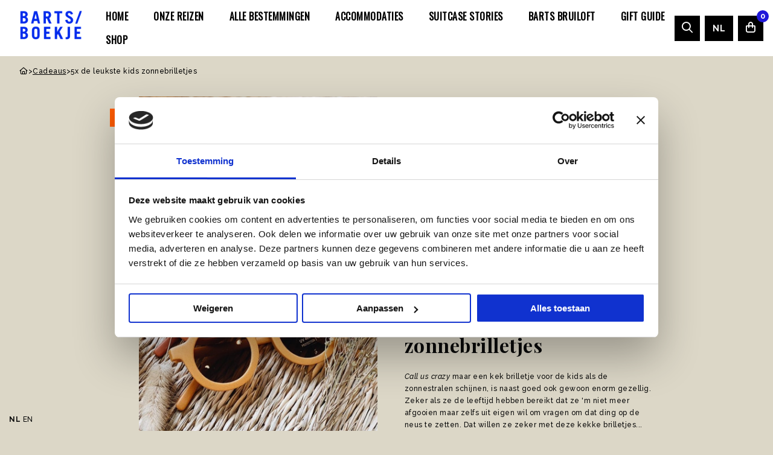

--- FILE ---
content_type: text/html; charset=UTF-8
request_url: https://www.bartsboekje.com/5x-de-leukste-kids-zonnebrilletjes/
body_size: 16363
content:
<!DOCTYPE html>
<html lang="nl-NL">

<head>
	<meta charset="UTF-8">
<script>
var gform;gform||(document.addEventListener("gform_main_scripts_loaded",function(){gform.scriptsLoaded=!0}),document.addEventListener("gform/theme/scripts_loaded",function(){gform.themeScriptsLoaded=!0}),window.addEventListener("DOMContentLoaded",function(){gform.domLoaded=!0}),gform={domLoaded:!1,scriptsLoaded:!1,themeScriptsLoaded:!1,isFormEditor:()=>"function"==typeof InitializeEditor,callIfLoaded:function(o){return!(!gform.domLoaded||!gform.scriptsLoaded||!gform.themeScriptsLoaded&&!gform.isFormEditor()||(gform.isFormEditor()&&console.warn("The use of gform.initializeOnLoaded() is deprecated in the form editor context and will be removed in Gravity Forms 3.1."),o(),0))},initializeOnLoaded:function(o){gform.callIfLoaded(o)||(document.addEventListener("gform_main_scripts_loaded",()=>{gform.scriptsLoaded=!0,gform.callIfLoaded(o)}),document.addEventListener("gform/theme/scripts_loaded",()=>{gform.themeScriptsLoaded=!0,gform.callIfLoaded(o)}),window.addEventListener("DOMContentLoaded",()=>{gform.domLoaded=!0,gform.callIfLoaded(o)}))},hooks:{action:{},filter:{}},addAction:function(o,r,e,t){gform.addHook("action",o,r,e,t)},addFilter:function(o,r,e,t){gform.addHook("filter",o,r,e,t)},doAction:function(o){gform.doHook("action",o,arguments)},applyFilters:function(o){return gform.doHook("filter",o,arguments)},removeAction:function(o,r){gform.removeHook("action",o,r)},removeFilter:function(o,r,e){gform.removeHook("filter",o,r,e)},addHook:function(o,r,e,t,n){null==gform.hooks[o][r]&&(gform.hooks[o][r]=[]);var d=gform.hooks[o][r];null==n&&(n=r+"_"+d.length),gform.hooks[o][r].push({tag:n,callable:e,priority:t=null==t?10:t})},doHook:function(r,o,e){var t;if(e=Array.prototype.slice.call(e,1),null!=gform.hooks[r][o]&&((o=gform.hooks[r][o]).sort(function(o,r){return o.priority-r.priority}),o.forEach(function(o){"function"!=typeof(t=o.callable)&&(t=window[t]),"action"==r?t.apply(null,e):e[0]=t.apply(null,e)})),"filter"==r)return e[0]},removeHook:function(o,r,t,n){var e;null!=gform.hooks[o][r]&&(e=(e=gform.hooks[o][r]).filter(function(o,r,e){return!!(null!=n&&n!=o.tag||null!=t&&t!=o.priority)}),gform.hooks[o][r]=e)}});
</script>

	<meta name="viewport" content="width=device-width, initial-scale=1.0">
	<script>
		! function(e) {
			if (!window.pintrk) {
				window.pintrk = function() {
					window.pintrk.queue.push(Array.prototype.slice.call(arguments))
				};
				var n = window.pintrk;
				n.queue = [], n.version = "3.0";
				var t = document.createElement("script");
				t.async = !0, t.src = e;
				var r = document.getElementsByTagName("script")[0];
				r.parentNode.insertBefore(t, r)
			}
		}("https://s.pinimg.com/ct/core.js");
		pintrk('load', '2612410383348', {
			em: '<user_email_address>'
		});
		pintrk('page');
	</script> <noscript> <img height="1" width="1" style="display:none;" alt="" src="https://ct.pinterest.com/v3/?event=init&tid=2612410383348&pd[em]=<hashed_email_address>&noscript=1" /> </noscript>
		<link rel="shortcut icon" type="image/png" href="https://www.bartsboekje.com/wp-content/themes/bart/assets/img/favicon.ico"/>
<link rel="apple-touch-icon" sizes="180x180" href="https://www.bartsboekje.com/wp-content/themes/bart/assets/img/apple-touch-icon.png"/>
<link rel="icon" type="image/png" sizes="32x32" href="https://www.bartsboekje.com/wp-content/themes/bart/assets/img/favicon-32x32.png"/>
<link rel="icon" type="image/png" sizes="16x16" href="https://www.bartsboekje.com/wp-content/themes/bart/assets/img/favicon-16x16.png"/>
<link rel="manifest" href="https://www.bartsboekje.com/wp-content/themes/bart/assets/img/site.webmanifest" crossOrigin="use-credentials"/>
<script type="text/javascript">
	window.dataLayer = window.dataLayer || [];

	function gtag() {
		dataLayer.push(arguments);
	}

	gtag("consent", "default", {
		ad_personalization: "denied",
		ad_storage: "denied",
		ad_user_data: "denied",
		analytics_storage: "denied",
		functionality_storage: "denied",
		personalization_storage: "denied",
		security_storage: "granted",
		wait_for_update: 500,
	});
	gtag("set", "ads_data_redaction", true);
	</script>
<script type="text/javascript"
		id="Cookiebot"
		src="https://consent.cookiebot.com/uc.js"
		data-implementation="wp"
		data-cbid="4f365521-c858-431f-a042-75076d63b15a"
							async	></script>
<meta name='robots' content='index, follow, max-image-preview:large, max-snippet:-1, max-video-preview:-1' />

	<!-- This site is optimized with the Yoast SEO plugin v26.8 - https://yoast.com/product/yoast-seo-wordpress/ -->
	<title>5x de leukste kids zonnebrilletjes - Barts Boekje</title>
	<meta name="description" content="Call us crazy maar een kek brilletje voor de kids als de zonnestralen schijnen zijn naast goed ook gewoon enorm gezellig." />
	<link rel="canonical" href="https://www.bartsboekje.com/5x-de-leukste-kids-zonnebrilletjes/" />
	<meta property="og:locale" content="nl_NL" />
	<meta property="og:type" content="article" />
	<meta property="og:title" content="5x de leukste kids zonnebrilletjes - Barts Boekje" />
	<meta property="og:description" content="Call us crazy maar een kek brilletje voor de kids als de zonnestralen schijnen zijn naast goed ook gewoon enorm gezellig." />
	<meta property="og:url" content="https://www.bartsboekje.com/5x-de-leukste-kids-zonnebrilletjes/" />
	<meta property="og:site_name" content="Barts Boekje" />
	<meta property="article:publisher" content="https://www.facebook.com/BartsBoekje" />
	<meta property="article:published_time" content="2020-06-15T06:50:38+00:00" />
	<meta property="article:modified_time" content="2024-03-13T11:59:15+00:00" />
	<meta property="og:image" content="https://www.bartsboekje.com/wp-content/uploads/2020/06/97115228_3175503079155645_1007530693155188257_o.jpg" />
	<meta property="og:image:width" content="1145" />
	<meta property="og:image:height" content="1167" />
	<meta property="og:image:type" content="image/jpeg" />
	<meta name="author" content="Michel + Renske" />
	<meta name="twitter:label1" content="Geschreven door" />
	<meta name="twitter:data1" content="Michel + Renske" />
	<script type="application/ld+json" class="yoast-schema-graph">{"@context":"https://schema.org","@graph":[{"@type":"Article","@id":"https://www.bartsboekje.com/5x-de-leukste-kids-zonnebrilletjes/#article","isPartOf":{"@id":"https://www.bartsboekje.com/5x-de-leukste-kids-zonnebrilletjes/"},"author":{"name":"Michel + Renske","@id":"https://www.bartsboekje.com/#/schema/person/ec4c517316b78e3fd83ac7eb5ef9f520"},"headline":"5x de leukste kids zonnebrilletjes","datePublished":"2020-06-15T06:50:38+00:00","dateModified":"2024-03-13T11:59:15+00:00","mainEntityOfPage":{"@id":"https://www.bartsboekje.com/5x-de-leukste-kids-zonnebrilletjes/"},"wordCount":62,"publisher":{"@id":"https://www.bartsboekje.com/#organization"},"image":{"@id":"https://www.bartsboekje.com/5x-de-leukste-kids-zonnebrilletjes/#primaryimage"},"thumbnailUrl":"https://www.bartsboekje.com/wp-content/uploads/2020/06/97115228_3175503079155645_1007530693155188257_o.jpg","articleSection":["Cadeaus","Kids"],"inLanguage":"nl-NL"},{"@type":"WebPage","@id":"https://www.bartsboekje.com/5x-de-leukste-kids-zonnebrilletjes/","url":"https://www.bartsboekje.com/5x-de-leukste-kids-zonnebrilletjes/","name":"5x de leukste kids zonnebrilletjes - Barts Boekje","isPartOf":{"@id":"https://www.bartsboekje.com/#website"},"primaryImageOfPage":{"@id":"https://www.bartsboekje.com/5x-de-leukste-kids-zonnebrilletjes/#primaryimage"},"image":{"@id":"https://www.bartsboekje.com/5x-de-leukste-kids-zonnebrilletjes/#primaryimage"},"thumbnailUrl":"https://www.bartsboekje.com/wp-content/uploads/2020/06/97115228_3175503079155645_1007530693155188257_o.jpg","datePublished":"2020-06-15T06:50:38+00:00","dateModified":"2024-03-13T11:59:15+00:00","description":"Call us crazy maar een kek brilletje voor de kids als de zonnestralen schijnen zijn naast goed ook gewoon enorm gezellig.","breadcrumb":{"@id":"https://www.bartsboekje.com/5x-de-leukste-kids-zonnebrilletjes/#breadcrumb"},"inLanguage":"nl-NL","potentialAction":[{"@type":"ReadAction","target":["https://www.bartsboekje.com/5x-de-leukste-kids-zonnebrilletjes/"]}]},{"@type":"ImageObject","inLanguage":"nl-NL","@id":"https://www.bartsboekje.com/5x-de-leukste-kids-zonnebrilletjes/#primaryimage","url":"https://www.bartsboekje.com/wp-content/uploads/2020/06/97115228_3175503079155645_1007530693155188257_o.jpg","contentUrl":"https://www.bartsboekje.com/wp-content/uploads/2020/06/97115228_3175503079155645_1007530693155188257_o.jpg","width":1145,"height":1167},{"@type":"BreadcrumbList","@id":"https://www.bartsboekje.com/5x-de-leukste-kids-zonnebrilletjes/#breadcrumb","itemListElement":[{"@type":"ListItem","position":1,"name":"Home","item":"https://www.bartsboekje.com/"},{"@type":"ListItem","position":2,"name":"5x de leukste kids zonnebrilletjes"}]},{"@type":"WebSite","@id":"https://www.bartsboekje.com/#website","url":"https://www.bartsboekje.com/","name":"Barts Boekje","description":"Travel en lifestyle","publisher":{"@id":"https://www.bartsboekje.com/#organization"},"potentialAction":[{"@type":"SearchAction","target":{"@type":"EntryPoint","urlTemplate":"https://www.bartsboekje.com/?s={search_term_string}"},"query-input":{"@type":"PropertyValueSpecification","valueRequired":true,"valueName":"search_term_string"}}],"inLanguage":"nl-NL"},{"@type":"Organization","@id":"https://www.bartsboekje.com/#organization","name":"Barts Boekje","url":"https://www.bartsboekje.com/","logo":{"@type":"ImageObject","inLanguage":"nl-NL","@id":"https://www.bartsboekje.com/#/schema/logo/image/","url":"https://www.bartsboekje.com/wp-content/uploads/2024/03/BARTS-BOEKJE-LOGO-nieuw.png","contentUrl":"https://www.bartsboekje.com/wp-content/uploads/2024/03/BARTS-BOEKJE-LOGO-nieuw.png","width":500,"height":250,"caption":"Barts Boekje"},"image":{"@id":"https://www.bartsboekje.com/#/schema/logo/image/"},"sameAs":["https://www.facebook.com/BartsBoekje"]},{"@type":"Person","@id":"https://www.bartsboekje.com/#/schema/person/ec4c517316b78e3fd83ac7eb5ef9f520","name":"Michel + Renske","image":{"@type":"ImageObject","inLanguage":"nl-NL","@id":"https://www.bartsboekje.com/#/schema/person/image/","url":"https://secure.gravatar.com/avatar/a7129a0af99f2202df67e4b6f3e1deeb5c72c03dcd3bf7cdc0d54916bf348036?s=96&d=mm&r=g","contentUrl":"https://secure.gravatar.com/avatar/a7129a0af99f2202df67e4b6f3e1deeb5c72c03dcd3bf7cdc0d54916bf348036?s=96&d=mm&r=g","caption":"Michel + Renske"},"url":"https://www.bartsboekje.com/author/michel_renske/"}]}</script>
	<!-- / Yoast SEO plugin. -->


<link rel='dns-prefetch' href='//cdnjs.cloudflare.com' />
<link rel='dns-prefetch' href='//www.bartsboekje.com' />
<link rel='dns-prefetch' href='//kit.fontawesome.com' />
<link rel="alternate" type="application/rss+xml" title="Barts Boekje &raquo; feed" href="https://www.bartsboekje.com/feed/" />
<link rel="alternate" type="application/rss+xml" title="Barts Boekje &raquo; reacties feed" href="https://www.bartsboekje.com/comments/feed/" />
<style id='wp-img-auto-sizes-contain-inline-css'>
img:is([sizes=auto i],[sizes^="auto," i]){contain-intrinsic-size:3000px 1500px}
/*# sourceURL=wp-img-auto-sizes-contain-inline-css */
</style>
<link rel='stylesheet' id='sbi_styles-css' href='https://www.bartsboekje.com/wp-content/plugins/instagram-feed-pro/css/sbi-styles.min.css' media='all' />
<style id='classic-theme-styles-inline-css'>
/*! This file is auto-generated */
.wp-block-button__link{color:#fff;background-color:#32373c;border-radius:9999px;box-shadow:none;text-decoration:none;padding:calc(.667em + 2px) calc(1.333em + 2px);font-size:1.125em}.wp-block-file__button{background:#32373c;color:#fff;text-decoration:none}
/*# sourceURL=/wp-includes/css/classic-themes.min.css */
</style>
<style id='woocommerce-inline-inline-css'>
.woocommerce form .form-row .required { visibility: visible; }
/*# sourceURL=woocommerce-inline-inline-css */
</style>
<link rel='stylesheet' id='strl-theme-css' href='https://www.bartsboekje.com/wp-content/themes/bart/assets/css/style-1762164407730.css' media='all' />
<script data-cookieconsent="ignore" src="https://cdnjs.cloudflare.com/ajax/libs/jquery/3.6.0/jquery.min.js" id="jquery-js"></script>
<script src="https://www.bartsboekje.com/wp-content/plugins/woocommerce/assets/js/jquery-blockui/jquery.blockUI.min.js" id="wc-jquery-blockui-js" defer data-wp-strategy="defer"></script>
<script src="https://www.bartsboekje.com/wp-content/plugins/woocommerce/assets/js/js-cookie/js.cookie.min.js" id="wc-js-cookie-js" defer data-wp-strategy="defer"></script>
<script id="woocommerce-js-extra">
var woocommerce_params = {"ajax_url":"/wp-admin/admin-ajax.php","wc_ajax_url":"/?wc-ajax=%%endpoint%%","i18n_password_show":"Wachtwoord weergeven","i18n_password_hide":"Wachtwoord verbergen"};
//# sourceURL=woocommerce-js-extra
</script>
<script src="https://www.bartsboekje.com/wp-content/plugins/woocommerce/assets/js/frontend/woocommerce.min.js" id="woocommerce-js" defer data-wp-strategy="defer"></script>
<meta name="generator" content="WordPress 6.9" />
<meta name="generator" content="WooCommerce 10.4.3" />
<link rel='shortlink' href='https://www.bartsboekje.com/?p=389589' />
<meta name="mobile-web-app-capable" content="yes">
<meta name="apple-mobile-web-app-capable" content="yes">
<meta name="apple-mobile-web-app-title" content="Barts Boekje - Travel en lifestyle">
	<noscript><style>.woocommerce-product-gallery{ opacity: 1 !important; }</style></noscript>
	<script>(()=>{var o=[],i={};["on","off","toggle","show"].forEach((l=>{i[l]=function(){o.push([l,arguments])}})),window.Boxzilla=i,window.boxzilla_queue=o})();</script><link rel="icon" href="https://www.bartsboekje.com/wp-content/uploads/2019/04/FavBartsBoekje.png" sizes="32x32" />
<link rel="icon" href="https://www.bartsboekje.com/wp-content/uploads/2019/04/FavBartsBoekje.png" sizes="192x192" />
<link rel="apple-touch-icon" href="https://www.bartsboekje.com/wp-content/uploads/2019/04/FavBartsBoekje.png" />
<meta name="msapplication-TileImage" content="https://www.bartsboekje.com/wp-content/uploads/2019/04/FavBartsBoekje.png" />
		<style id="wp-custom-css">
			.bingo_id  {
	background: var(--color-orange);
	color:#FFF;
	font-size: 14px;
	padding: 10px 30px;
	display: inline-block;
}
.single-bingo h4 {
	margin:10px 0 20px 0;
  font-size: 34px;
	background: var(--color-beige);
	color:var(--color-orange);
	padding: 20px 40px;
	display: inline-block;
}

.bingo_id h3 {
    font-size: 34px;
    padding: 10px 0 0;
}

section#regular-users .the-post .the-post-wrapper {
    background-color: #f3f3f3; 
}

.a-calendar-view li {
    border: 1px solid #FFF;
    background: var(--color-beige);
	min-height: 160px;
}
.a-calendar-view {
    border: none;
}

li.a-calendar-head {
    min-height: 20px;
}

.a-calendar-view li.a-calendar-item--current {
    background: #baa4d6;
    color: #FFF;
}

.a-calendar-view li.a-calendar-item--current a {
    color: #FFF!important;
    font-size: 13px;
    font-weight: 500;
	text-decoration:none!important;
}

.a-calendar-view li.a-calendar-item--current a:hover {
	text-decoration:underline!important;
}


.a-calendar-day--active {
    width: 2em;
    height: 2em;
    line-height: 2em;
    border-radius: 50%;
    margin-left: auto;
    margin-right: auto;
    background: #7e50b9;
    color: white;
    font-size: 15px;
}

li.a-calendar-head {
    background: none;
}

#gform_confirmation_message_3 {
    background: #baa4d6;
    padding: 20px;
    font-size: 13px;
    line-height: 20px;
    margin: 30px 0 0;
    color: #FFF;
}
.over-ons-btn{
	margin-top: 20px;
    display: inline-block;
    padding-bottom: 2px;
    font-size: 10px;
    text-decoration: none!important;
    text-transform: uppercase;
    letter-spacing: 2px;
    border-bottom: .5px solid #000;
}
.author-page-photo {
    margin-top: -100px!important;
}
@media only screen and (max-width: 992px){
	margin-top: 20px!important;
}
.insta-pagination .page-numbers {
    font-size: 12px;
    color: #000;
    margin: 4px;
	  text-decoration: none;
}
.insta-pagination .page-numbers:hover {
	  text-decoration: none;
	border-bottom: 1px solid #000;
}
.insta-pagination .page-numbers.current {
    border-bottom: 1px solid #000;
}
.insta-grid{
    align-items:center;
	justify-content:center;
}
.grid-wrapper{
	display: flex;
    justify-content: flex-start;
    align-items: center;
    flex-wrap: wrap;
	margin-top:40px;
	width:913px;
	max-width:100%;
}
.insta-grid-item {
    width: calc(33.33% - 4px);
    margin: 2px;
    height: auto;
	display: flex;
}

.insta-grid-item .item{
    max-width: 100%;
    height: auto;
	text-align:center;
}
.insta-container{
	width:100%;
	max-width:100%;
}
@media only screen and (max-width: 992px){
.grid-wrapper{
	width:100%;
	max-width:100%;
}
}

@media only screen and (max-width: 992px){
.insta-grid-item {
        width: calc(33.33% - 2px);
    margin: 1px;
}
}
/*
@media only screen and (max-width: 500px){
.insta-grid-item {
    width: 100%;
}
}*/		</style>
			<!-- Google Tag Manager -->
	<script>
		(function(w, d, s, l, i) {
			w[l] = w[l] || [];
			w[l].push({
				'gtm.start': new Date().getTime(),
				event: 'gtm.js'
			});
			var f = d.getElementsByTagName(s)[0],
				j = d.createElement(s),
				dl = l != 'dataLayer' ? '&l=' + l : '';
			j.async = true;
			j.src = 'https://gtm.bartsboekje.com/rzczbsil.js?st=' + i + dl + '';
			f.parentNode.insertBefore(j, f);
		})(window, document, 'script', 'dataLayer', 'P6MWDFK');
	</script>
	<!-- End Google Tag Manager -->
	<link rel="preconnect" href="https://fonts.gstatic.com" />
<link rel='stylesheet' id='wc-blocks-style-css' href='https://www.bartsboekje.com/wp-content/plugins/woocommerce/assets/client/blocks/wc-blocks.css' media='all' />
<style id='global-styles-inline-css'>
:root{--wp--preset--aspect-ratio--square: 1;--wp--preset--aspect-ratio--4-3: 4/3;--wp--preset--aspect-ratio--3-4: 3/4;--wp--preset--aspect-ratio--3-2: 3/2;--wp--preset--aspect-ratio--2-3: 2/3;--wp--preset--aspect-ratio--16-9: 16/9;--wp--preset--aspect-ratio--9-16: 9/16;--wp--preset--color--black: #000000;--wp--preset--color--cyan-bluish-gray: #abb8c3;--wp--preset--color--white: #ffffff;--wp--preset--color--pale-pink: #f78da7;--wp--preset--color--vivid-red: #cf2e2e;--wp--preset--color--luminous-vivid-orange: #ff6900;--wp--preset--color--luminous-vivid-amber: #fcb900;--wp--preset--color--light-green-cyan: #7bdcb5;--wp--preset--color--vivid-green-cyan: #00d084;--wp--preset--color--pale-cyan-blue: #8ed1fc;--wp--preset--color--vivid-cyan-blue: #0693e3;--wp--preset--color--vivid-purple: #9b51e0;--wp--preset--gradient--vivid-cyan-blue-to-vivid-purple: linear-gradient(135deg,rgb(6,147,227) 0%,rgb(155,81,224) 100%);--wp--preset--gradient--light-green-cyan-to-vivid-green-cyan: linear-gradient(135deg,rgb(122,220,180) 0%,rgb(0,208,130) 100%);--wp--preset--gradient--luminous-vivid-amber-to-luminous-vivid-orange: linear-gradient(135deg,rgb(252,185,0) 0%,rgb(255,105,0) 100%);--wp--preset--gradient--luminous-vivid-orange-to-vivid-red: linear-gradient(135deg,rgb(255,105,0) 0%,rgb(207,46,46) 100%);--wp--preset--gradient--very-light-gray-to-cyan-bluish-gray: linear-gradient(135deg,rgb(238,238,238) 0%,rgb(169,184,195) 100%);--wp--preset--gradient--cool-to-warm-spectrum: linear-gradient(135deg,rgb(74,234,220) 0%,rgb(151,120,209) 20%,rgb(207,42,186) 40%,rgb(238,44,130) 60%,rgb(251,105,98) 80%,rgb(254,248,76) 100%);--wp--preset--gradient--blush-light-purple: linear-gradient(135deg,rgb(255,206,236) 0%,rgb(152,150,240) 100%);--wp--preset--gradient--blush-bordeaux: linear-gradient(135deg,rgb(254,205,165) 0%,rgb(254,45,45) 50%,rgb(107,0,62) 100%);--wp--preset--gradient--luminous-dusk: linear-gradient(135deg,rgb(255,203,112) 0%,rgb(199,81,192) 50%,rgb(65,88,208) 100%);--wp--preset--gradient--pale-ocean: linear-gradient(135deg,rgb(255,245,203) 0%,rgb(182,227,212) 50%,rgb(51,167,181) 100%);--wp--preset--gradient--electric-grass: linear-gradient(135deg,rgb(202,248,128) 0%,rgb(113,206,126) 100%);--wp--preset--gradient--midnight: linear-gradient(135deg,rgb(2,3,129) 0%,rgb(40,116,252) 100%);--wp--preset--font-size--small: 13px;--wp--preset--font-size--medium: 20px;--wp--preset--font-size--large: 36px;--wp--preset--font-size--x-large: 42px;--wp--preset--spacing--20: 0.44rem;--wp--preset--spacing--30: 0.67rem;--wp--preset--spacing--40: 1rem;--wp--preset--spacing--50: 1.5rem;--wp--preset--spacing--60: 2.25rem;--wp--preset--spacing--70: 3.38rem;--wp--preset--spacing--80: 5.06rem;--wp--preset--shadow--natural: 6px 6px 9px rgba(0, 0, 0, 0.2);--wp--preset--shadow--deep: 12px 12px 50px rgba(0, 0, 0, 0.4);--wp--preset--shadow--sharp: 6px 6px 0px rgba(0, 0, 0, 0.2);--wp--preset--shadow--outlined: 6px 6px 0px -3px rgb(255, 255, 255), 6px 6px rgb(0, 0, 0);--wp--preset--shadow--crisp: 6px 6px 0px rgb(0, 0, 0);}:where(.is-layout-flex){gap: 0.5em;}:where(.is-layout-grid){gap: 0.5em;}body .is-layout-flex{display: flex;}.is-layout-flex{flex-wrap: wrap;align-items: center;}.is-layout-flex > :is(*, div){margin: 0;}body .is-layout-grid{display: grid;}.is-layout-grid > :is(*, div){margin: 0;}:where(.wp-block-columns.is-layout-flex){gap: 2em;}:where(.wp-block-columns.is-layout-grid){gap: 2em;}:where(.wp-block-post-template.is-layout-flex){gap: 1.25em;}:where(.wp-block-post-template.is-layout-grid){gap: 1.25em;}.has-black-color{color: var(--wp--preset--color--black) !important;}.has-cyan-bluish-gray-color{color: var(--wp--preset--color--cyan-bluish-gray) !important;}.has-white-color{color: var(--wp--preset--color--white) !important;}.has-pale-pink-color{color: var(--wp--preset--color--pale-pink) !important;}.has-vivid-red-color{color: var(--wp--preset--color--vivid-red) !important;}.has-luminous-vivid-orange-color{color: var(--wp--preset--color--luminous-vivid-orange) !important;}.has-luminous-vivid-amber-color{color: var(--wp--preset--color--luminous-vivid-amber) !important;}.has-light-green-cyan-color{color: var(--wp--preset--color--light-green-cyan) !important;}.has-vivid-green-cyan-color{color: var(--wp--preset--color--vivid-green-cyan) !important;}.has-pale-cyan-blue-color{color: var(--wp--preset--color--pale-cyan-blue) !important;}.has-vivid-cyan-blue-color{color: var(--wp--preset--color--vivid-cyan-blue) !important;}.has-vivid-purple-color{color: var(--wp--preset--color--vivid-purple) !important;}.has-black-background-color{background-color: var(--wp--preset--color--black) !important;}.has-cyan-bluish-gray-background-color{background-color: var(--wp--preset--color--cyan-bluish-gray) !important;}.has-white-background-color{background-color: var(--wp--preset--color--white) !important;}.has-pale-pink-background-color{background-color: var(--wp--preset--color--pale-pink) !important;}.has-vivid-red-background-color{background-color: var(--wp--preset--color--vivid-red) !important;}.has-luminous-vivid-orange-background-color{background-color: var(--wp--preset--color--luminous-vivid-orange) !important;}.has-luminous-vivid-amber-background-color{background-color: var(--wp--preset--color--luminous-vivid-amber) !important;}.has-light-green-cyan-background-color{background-color: var(--wp--preset--color--light-green-cyan) !important;}.has-vivid-green-cyan-background-color{background-color: var(--wp--preset--color--vivid-green-cyan) !important;}.has-pale-cyan-blue-background-color{background-color: var(--wp--preset--color--pale-cyan-blue) !important;}.has-vivid-cyan-blue-background-color{background-color: var(--wp--preset--color--vivid-cyan-blue) !important;}.has-vivid-purple-background-color{background-color: var(--wp--preset--color--vivid-purple) !important;}.has-black-border-color{border-color: var(--wp--preset--color--black) !important;}.has-cyan-bluish-gray-border-color{border-color: var(--wp--preset--color--cyan-bluish-gray) !important;}.has-white-border-color{border-color: var(--wp--preset--color--white) !important;}.has-pale-pink-border-color{border-color: var(--wp--preset--color--pale-pink) !important;}.has-vivid-red-border-color{border-color: var(--wp--preset--color--vivid-red) !important;}.has-luminous-vivid-orange-border-color{border-color: var(--wp--preset--color--luminous-vivid-orange) !important;}.has-luminous-vivid-amber-border-color{border-color: var(--wp--preset--color--luminous-vivid-amber) !important;}.has-light-green-cyan-border-color{border-color: var(--wp--preset--color--light-green-cyan) !important;}.has-vivid-green-cyan-border-color{border-color: var(--wp--preset--color--vivid-green-cyan) !important;}.has-pale-cyan-blue-border-color{border-color: var(--wp--preset--color--pale-cyan-blue) !important;}.has-vivid-cyan-blue-border-color{border-color: var(--wp--preset--color--vivid-cyan-blue) !important;}.has-vivid-purple-border-color{border-color: var(--wp--preset--color--vivid-purple) !important;}.has-vivid-cyan-blue-to-vivid-purple-gradient-background{background: var(--wp--preset--gradient--vivid-cyan-blue-to-vivid-purple) !important;}.has-light-green-cyan-to-vivid-green-cyan-gradient-background{background: var(--wp--preset--gradient--light-green-cyan-to-vivid-green-cyan) !important;}.has-luminous-vivid-amber-to-luminous-vivid-orange-gradient-background{background: var(--wp--preset--gradient--luminous-vivid-amber-to-luminous-vivid-orange) !important;}.has-luminous-vivid-orange-to-vivid-red-gradient-background{background: var(--wp--preset--gradient--luminous-vivid-orange-to-vivid-red) !important;}.has-very-light-gray-to-cyan-bluish-gray-gradient-background{background: var(--wp--preset--gradient--very-light-gray-to-cyan-bluish-gray) !important;}.has-cool-to-warm-spectrum-gradient-background{background: var(--wp--preset--gradient--cool-to-warm-spectrum) !important;}.has-blush-light-purple-gradient-background{background: var(--wp--preset--gradient--blush-light-purple) !important;}.has-blush-bordeaux-gradient-background{background: var(--wp--preset--gradient--blush-bordeaux) !important;}.has-luminous-dusk-gradient-background{background: var(--wp--preset--gradient--luminous-dusk) !important;}.has-pale-ocean-gradient-background{background: var(--wp--preset--gradient--pale-ocean) !important;}.has-electric-grass-gradient-background{background: var(--wp--preset--gradient--electric-grass) !important;}.has-midnight-gradient-background{background: var(--wp--preset--gradient--midnight) !important;}.has-small-font-size{font-size: var(--wp--preset--font-size--small) !important;}.has-medium-font-size{font-size: var(--wp--preset--font-size--medium) !important;}.has-large-font-size{font-size: var(--wp--preset--font-size--large) !important;}.has-x-large-font-size{font-size: var(--wp--preset--font-size--x-large) !important;}
/*# sourceURL=global-styles-inline-css */
</style>
</head>

<body class="wp-singular post-template-default single single-post postid-389589 single-format-standard wp-theme-bart site-1  theme-bart woocommerce-no-js group-blog">
	<!-- Google Tag Manager (noscript) -->
	<noscript><iframe src="https://gtm.bartsboekje.com/ns.html?id=GTM-P6MWDFK" height="0" width="0" style="display:none;visibility:hidden"></iframe></noscript>
	<!-- End Google Tag Manager (noscript) -->
		<a href="#main" class="skip-link">Naar hoofdinhoud</a>
	<a href="#menu" class="skip-link">Naar navigatie</a>
			<header data-rocket-location-hash="84af08d63da94e29de09c8aa228f559b" id="site-header" class="site-header">
				<section data-rocket-location-hash="3e27ed6dcf11c6be82c75dda4d70ab95" class="language-popup">
		<div data-rocket-location-hash="8b26da2811e10bb8b1236ec467e78f8b" class="grid-container">
			<div class="inner">
				<div class="text">
					<span class="icon">
											</span>
					<p>This website has been translated using an AI program. We apologize for any unusual translations.</p>
				</div>
			</div>
			<!-- type button aria -->
			<button type="button" class="close">
				<i class="fa fa-times"></i>
		</div>
		</div>
		</div>
	</section>
				<div data-rocket-location-hash="f969658fe136c01ed31affbb15452638" class="header-wrapper">
									<div data-rocket-location-hash="a65025738fce6b86af84002a4867d154" class="site-branding">
						<a id="logo" href="https://www.bartsboekje.com" title="Bart's Boekje">
							<img width="122" height="61" class="white no-lazyload" src="https://www.bartsboekje.com/wp-content/uploads/2024/02/BARTS-BOEKJE-LOGO-NIEUW-600x300.png" alt="Barts Boekje">
						</a>
					</div>
					
				<div data-rocket-location-hash="151eb2b476f4d8742e249cec8c6d3617" id="menus">
					<nav id="menu" aria-label="Main menu">
						<ul id="menu-main" class="vertical large-horizontal menu" data-responsive-menu="drilldown large-dropdown" data-parent-link="true" data-submenu-toggle="true" data-back-button='<li class="js-drilldown-back"><a href="javascript:void(0);">Terug</a></li>'><li class="menu-item menu-item-type-post_type menu-item-object-page menu-item-588132"><a href="https://www.bartsboekje.com/home-2/">Home</a></li>
<li class="menu-item menu-item-type-post_type menu-item-object-page menu-item-588255"><a href="https://www.bartsboekje.com/onze-reizen/">Onze Reizen</a></li>
<li class="menu-item menu-item-type-post_type menu-item-object-page menu-item-588135"><a href="https://www.bartsboekje.com/alle-bestemmingen/">Alle bestemmingen</a></li>
<li class="menu-item menu-item-type-post_type menu-item-object-page menu-item-588136"><a href="https://www.bartsboekje.com/accommodaties/">Accommodaties</a></li>
<li class="menu-item menu-item-type-post_type menu-item-object-page menu-item-588133"><a href="https://www.bartsboekje.com/suitcase-stories/">SUITCASE STORIES</a></li>
<li class="menu-item menu-item-type-post_type menu-item-object-page menu-item-589072"><a href="https://www.bartsboekje.com/barts-bruiloft/">Barts Bruiloft</a></li>
<li class="menu-item menu-item-type-post_type menu-item-object-page menu-item-588134"><a href="https://www.bartsboekje.com/gift-guide/">Gift Guide</a></li>
<li class="menu-item menu-item-type-post_type menu-item-object-page menu-item-588138"><a href="https://www.bartsboekje.com/shop/">Shop</a></li>
</ul>					</nav>
				</div>
				<div data-rocket-location-hash="c4783dde6d8e47503c68f36622d14ed5" class="menu-right hide-for-small">
					<a class="menu-search" href="https://www.bartsboekje.com" class="search-link">
						<i class="far fa-search"></i>
					</a>
					<nav id="submenu" aria-label="Submenu">
						<ul id="menu-translate-menu" class="horizontal menu" data-responsive-menu="dropdown" data-parent-link="true" data-submenu-toggle="true" data-back-button='<li class="js-drilldown-back"><a href="javascript:void(0);">Terug</a></li>'><li class="menu-item menu-item-gtranslate menu-item-has-children notranslate"><a href="#" data-gt-lang="nl" class="gt-current-wrapper notranslate">NL</a><ul class="dropdown-menu sub-menu"><li class="menu-item menu-item-gtranslate-child"><a href="#" data-gt-lang="nl" class="gt-current-lang notranslate">NL</a></li><li class="menu-item menu-item-gtranslate-child"><a href="#" data-gt-lang="en" class="notranslate">EN</a></li></ul></li></ul>					</nav>

				</div>
				<div data-rocket-location-hash="e038abfcf2461cdbcf11638c199ec60e" class="menu-shop">
					</a><a href="https://www.bartsboekje.com/winkelmand/" class="menu-shopping-bag menu-shop-toggle-mobile">
		<i class="far fa-shopping-bag"></i>
		<span class="amount">0</span>
	</a>				</div>
								<div data-rocket-location-hash="653344bf0d9ab19ba0674cbe6209730b" class="menu-toggle" data-responsive-toggle="menus" style="display: none;" data-hide-for="large">
					<button class="menu-icon" type="button" data-toggle="menus">
						<span></span>
						<span></span>
						<span></span>
						<span></span>
						<span></span>
						<span></span>
						<span class="screen-reader-text">Menu</span>
					</button>
				</div>
			</div>
			</div>
		</header>
			<main data-rocket-location-hash="5a1b3b9c659ff0ed58e89963be99d3f4" id="main-content" class="">


<a href="#" class="bannerad"></a><a href="#" class="bannerad"></a>	<div data-rocket-location-hash="f7ed51041806ddd1fa86589bebb93768" class="breadcrumbs" typeof="BreadcrumbList" vocab="https://schema.org/">
		<span property="itemListElement" typeof="ListItem"><a property="item" typeof="WebPage" title="Ga naar Barts Boekje." href="https://www.bartsboekje.com" class="home" ><span property="name" class="screen-reader-text">Barts Boekje</span><span><i class="fa-solid fa-house"></i></span></a><meta property="position" content="1"></span> &gt; <span property="itemListElement" typeof="ListItem"><a property="item" typeof="WebPage" title="Go to the Cadeaus Categorie archives." href="https://www.bartsboekje.com/categorie/cadeaus/" class="taxonomy category" ><span property="name">Cadeaus</span></a><meta property="position" content="2"></span> &gt; <span property="itemListElement" typeof="ListItem"><span property="name" class="post post-post current-item">5x de leukste kids zonnebrilletjes</span><meta property="url" content="https://www.bartsboekje.com/5x-de-leukste-kids-zonnebrilletjes/"><meta property="position" content="3"></span>	</div>
	
<article data-rocket-location-hash="bd221312ffbaec7fb3ed28e522086dd6" class="single-post">
	<section data-rocket-location-hash="18bda51da0e53db127cef3b8451eada8" class="post-intro">
		<div data-rocket-location-hash="fac0ca7e5bd135668a35a5a2c636ffba" class="grid-container">
			<div class="grid-x grid-margin-x">
				<div class="cell medium-1"></div>
				<div class="cell medium-10">
					<div class="grid-x grid-margin-x">
						<div class="cell  small-12 show-for-small-only hide-for-medium">
							<div class="intro">
								<div class="date-author">
									15 juni 2020, door									<a href="https://www.bartsboekje.com/author/michel_renske/" class="author">Michel + Renske</a>
								</div>
								<h1 class="mobile-title">5x de leukste kids zonnebrilletjes</h1>
							</div>
						</div>
						<div class="cell medium-6 medium-order-1 small-order-1">
							<div class="image" style="background-image: url('https://www.bartsboekje.com/wp-content/uploads/2020/06/97115228_3175503079155645_1007530693155188257_o.jpg');">
								<div class="meta-tags background-orange"><a href="https://www.bartsboekje.com/categorie/cadeaus/"><span class="tag">Cadeaus</span></a>, <a href="https://www.bartsboekje.com/categorie/kids/"><span class="tag">Kids</span></a></div>							</div>
						</div>
						<div class="cell medium-6 medium-order-2 small-order-1 align-self-bottom">
							<div class="intro">
								<div class="date-author hide-for-small-only show-for-medium">
									15 juni 2020, door									<a href="https://www.bartsboekje.com/author/michel_renske/" class="author">Michel + Renske</a>
								</div>
								<h1 class="hide-for-small-only show-for-medium">5x de leukste kids zonnebrilletjes</h1>
																	<div class="content-single text">
																					<p><em>Call us crazy</em> maar een kek brilletje voor de kids als de zonnestralen schijnen, is naast goed ook gewoon enorm gezellig. Zeker als ze de leeftijd hebben bereikt dat ze 'm niet meer afgooien maar zelfs uit eigen wil om vragen om dat ding op de neus te zetten. Dat willen ze zeker met deze kekke brilletjes...</p>
																			</div>
																</div>
						</div>
					</div>
				</div>
			</div>
		</div>
	</section>

	<section data-rocket-location-hash="25c03efc25fd2c73c7baf08c79ad9cde" class="post-right">
	<div data-rocket-location-hash="fe3ca5f5014c29eb7a64e9aea399c2a9" class="grid-container">
		<div class="grid-x grid-margin-x">
			<div class="cell medium-1 hide-for-small-only"></div>
			<div class="cell medium-10">
				<div class="grid-x grid-margin-x">
					<div class="cell small-12 show-for-small-only hide-for-medium">
						<div class="content-right">
															<div class="title-heart">
									<h3>Izipizi</h3>
								</div>
													</div>
					</div>
										<div class="cell large-2"></div>
					<div class="cell large-5 medium-7">
						<div class="content-right">
															<div class="title-heart hide-for-small-only show-for-medium">
									<h3>Izipizi</h3>
								</div>
														<div class="content-single text">
								<p>Uiteraard op de eerste plek, omdat het al een lange tijd een enorme kanjer is! De brillen komen in diverse monturen en in alle kleuren van de regenboog. Daarbij maken ze ze ook voor volwassenen dus <em>twinnen</em> zul je. De pootjes zijn super buigzaam dus gaan lang mee, zelfs als er mee gegooid en op gezeten wordt, dat vinden we ook wat waard.</p>
<p><a href="https://www.instagram.com/izipizi/" target="_blank" rel="noopener">Izipizi </a></p>
							</div>
						</div>
					</div>
					<div class="cell medium-5 hide-for-small-only show-for-medium">
																						<div class="image" style="background-image: url('https://www.bartsboekje.com/wp-content/uploads/2020/06/35394200_1976827812351215_161942716853256192_o.jpg');">
										<img src="https://www.bartsboekje.com/wp-content/uploads/2020/06/35394200_1976827812351215_161942716853256192_o.jpg" alt="">
																			</div>
																										</div>
				</div>
					<div class="swiper images show-for-small-only hide-for-medium">
		<div class="swiper-wrapper">
							<div class="swiper-slide">
					<div class="image">
						<img src="https://www.bartsboekje.com/wp-content/uploads/2020/06/35394200_1976827812351215_161942716853256192_o.jpg" alt="">
					</div>
				</div>
						</div>
			<div class="swiper-pagination"></div>
	<div class="swiper-button">
		<button class="swiper-button-prev ">
			<i class="fa fa-angle-left" aria-hidden="true"></i>
		</button>
		<button class="swiper-button-next ">
			<i class="fa fa-angle-right" aria-hidden="true"></i>
		</button>
	</div>
		</div>
				</div>
		</div>
	</div>
</section>
<section data-rocket-location-hash="cd35249d13831f0d0219fe80735fe6d5" class="post-double-img">
	<div class="grid-container">
		<div class="grid-x grid-margin-x">
			<div class="cell medium-1"></div>
			<div class="cell small-12 show-for-small-only hide-for-medium">
				<div class="content-double">
											<div class="title-heart">
							<h3>Grech & Co</h3>
						</div>
									</div>
			</div>
			<div class="cell medium-10">
				<div class="grid-x grid-margin-x">
													<div class="cell large-4 medium-6 hide-for-small-only show-for-medium">
									<div class="image" style="background-image: url('https://www.bartsboekje.com/wp-content/uploads/2020/06/84299859_3155552924483994_651810816730857472_o.jpg');">
										<img src="https://www.bartsboekje.com/wp-content/uploads/2020/06/84299859_3155552924483994_651810816730857472_o.jpg" alt="">
																			</div>
								</div>
																<div class="cell large-4 medium-6 hide-for-small-only show-for-medium">
									<div class="image" style="background-image: url('https://www.bartsboekje.com/wp-content/uploads/2020/06/98279770_3126556744050279_8824277263324282880_o.jpg');">
										<img src="https://www.bartsboekje.com/wp-content/uploads/2020/06/98279770_3126556744050279_8824277263324282880_o.jpg" alt="">
																			</div>
								</div>
													<div class="cell large-4 medium-12">
						<div class="content-double">
															<div class="title-heart hide-for-small-only show-for-medium">
									<h3>Grech & Co</h3>
								</div>
														<div class="content-single text">
								<div><em>New kid on the block!</em> En een razende new kid. Binnen 1,5 maand heeft het merk zich meer dan bekend gemaakt, wereldwijd. Wederom een merk welke goed nadenkt voor ze ergens aan beginnen: alles is gemaakt van gerecycled plastic, UV400 en goed voor leeftijd baby tot 10 jaar. Het grote verschil met de marktleider Izipizi is het grovere montuur en de grotere glazen. Wij vinden ze gezellig. Komen in 7 kleurtjes. Spaar ze allemaal!</div>
<div></div>
<div><a href="https://www.instagram.com/grechandco/" target="_blank" rel="noopener">Grech &amp; Co </a></div>
<div></div>
							</div>
						</div>
					</div>
				</div>
					<div class="swiper images show-for-small-only hide-for-medium">
		<div class="swiper-wrapper">
							<div class="swiper-slide">
					<div class="image">
						<img src="https://www.bartsboekje.com/wp-content/uploads/2020/06/84299859_3155552924483994_651810816730857472_o.jpg" alt="">
					</div>
				</div>
								<div class="swiper-slide">
					<div class="image">
						<img src="https://www.bartsboekje.com/wp-content/uploads/2020/06/98279770_3126556744050279_8824277263324282880_o.jpg" alt="">
					</div>
				</div>
						</div>
			<div class="swiper-pagination"></div>
	<div class="swiper-button">
		<button class="swiper-button-prev ">
			<i class="fa fa-angle-left" aria-hidden="true"></i>
		</button>
		<button class="swiper-button-next ">
			<i class="fa fa-angle-right" aria-hidden="true"></i>
		</button>
	</div>
		</div>
				</div>
		</div>
	</div>
</section>
<section data-rocket-location-hash="f07f6e6ada9d1a44967c1b1685d20486" class="post-double-img">
	<div class="grid-container">
		<div class="grid-x grid-margin-x">
			<div class="cell medium-1"></div>
			<div class="cell small-12 show-for-small-only hide-for-medium">
				<div class="content-double">
											<div class="title-heart">
							<h3>Elle Porte</h3>
						</div>
									</div>
			</div>
			<div class="cell medium-10">
				<div class="grid-x grid-margin-x">
					<div class="cell large-4 medium-12">
						<div class="content-double">
															<div class="title-heart hide-for-small-only show-for-medium">
									<h3>Elle Porte</h3>
								</div>
														<div class="content-single text">
								<div>Een van de redenen waarom kinderen mensen blij maken is wellicht deze enorm vrolijke zonnebril. Bloemvormige glazen, kan het leuker? er zijn vele copycats maar Milkminimalist verkoopt de enige echte en daarmee ook degene met kwaliteit. Verschillende kleurtjes en printjes!</div>
<div></div>
<div></div>
<div></div>
<div><a href="https://www.instagram.com/elleporte_/" target="_blank" rel="noopener">Elle Porte </a></div>
<div></div>
							</div>
						</div>
					</div>
														<div class="cell large-4 medium-6 hide-for-small-only show-for-medium">
										<div class="image" style="background-image: url('https://www.bartsboekje.com/wp-content/uploads/2020/06/95137513_1142758386089960_637265072464330752_o.jpg');">
																					</div>
									</div>
																		<div class="cell large-4 medium-6 hide-for-small-only show-for-medium">
										<div class="image" style="background-image: url('https://www.bartsboekje.com/wp-content/uploads/2020/06/96536334_1155512974814501_3503972321670987776_o.jpg');">
																					</div>
									</div>
													</div>
					<div class="swiper images show-for-small-only hide-for-medium">
		<div class="swiper-wrapper">
							<div class="swiper-slide">
					<div class="image">
						<img src="https://www.bartsboekje.com/wp-content/uploads/2020/06/95137513_1142758386089960_637265072464330752_o.jpg" alt="">
					</div>
				</div>
								<div class="swiper-slide">
					<div class="image">
						<img src="https://www.bartsboekje.com/wp-content/uploads/2020/06/96536334_1155512974814501_3503972321670987776_o.jpg" alt="">
					</div>
				</div>
						</div>
			<div class="swiper-pagination"></div>
	<div class="swiper-button">
		<button class="swiper-button-prev ">
			<i class="fa fa-angle-left" aria-hidden="true"></i>
		</button>
		<button class="swiper-button-next ">
			<i class="fa fa-angle-right" aria-hidden="true"></i>
		</button>
	</div>
		</div>
				</div>
		</div>
	</div>
</section>
<section data-rocket-location-hash="7a0467aae26fd8b210e5bdd6ef122ed1" class="post-left">
	<div class="grid-container">
		<div class="grid-x grid-margin-x">
			<div class="cell medium-1"></div>
			<div class="cell medium-10">
				<div class="grid-x grid-margin-x">
					<div class="cell small-12 show-for-small-only hide-for-medium">
						<div class="content-left">
															<div class="title-heart">
									<h3>Sons + Daughters</h3>
								</div>
													</div>
					</div>
					<div class="cell medium-5 hide-for-small-only show-for-medium">
															<div class="image" style="background-image: url('https://www.bartsboekje.com/wp-content/uploads/2020/06/53865622_2646687082039184_8907383600601628672_o-e1592210292763.jpg');">
										<img src="https://www.bartsboekje.com/wp-content/uploads/2020/06/53865622_2646687082039184_8907383600601628672_o-e1592210292763.jpg" alt="">
																			</div>
														</div>
					<div class="cell large-5 medium-7">
						<div class="content-left">
															<div class="title-heart hide-for-small-only show-for-medium">
									<h3>Sons + Daughters</h3>
								</div>
														<div class="content-single text">
								<div>Ja hier worden we blij van. Zover we weten kan je deze alleen bij eeuwige favourite smallable bestellen maar je wil het. Zie het als de meest uitgesproken van het rijtje. 70&#8217;s groen design, of hartjes bril, niks te gek alles gezellig. Knap lastig om te kiezen.</div>
<div></div>
<div><a href="https://www.instagram.com/wearesonsanddaughters/" target="_blank" rel="noopener">Sons + Daughters </a></div>
<div></div>
<div></div>
							</div>
						</div>
					</div>
					<div class="cell large-2"></div>
				</div>
					<div class="swiper images show-for-small-only hide-for-medium">
		<div class="swiper-wrapper">
							<div class="swiper-slide">
					<div class="image">
						<img src="https://www.bartsboekje.com/wp-content/uploads/2020/06/53865622_2646687082039184_8907383600601628672_o-e1592210292763.jpg" alt="">
					</div>
				</div>
						</div>
			<div class="swiper-pagination"></div>
	<div class="swiper-button">
		<button class="swiper-button-prev ">
			<i class="fa fa-angle-left" aria-hidden="true"></i>
		</button>
		<button class="swiper-button-next ">
			<i class="fa fa-angle-right" aria-hidden="true"></i>
		</button>
	</div>
		</div>
				</div>
		</div>
	</div>
</section>
<section data-rocket-location-hash="15c1b125b7bfc49b9f4316bf93bde7c8" class="post-right">
	<div class="grid-container">
		<div class="grid-x grid-margin-x">
			<div class="cell medium-1 hide-for-small-only"></div>
			<div class="cell medium-10">
				<div class="grid-x grid-margin-x">
					<div class="cell small-12 show-for-small-only hide-for-medium">
						<div class="content-right">
															<div class="title-heart">
									<h3>Little Indians</h3>
								</div>
													</div>
					</div>
										<div class="cell large-2"></div>
					<div class="cell large-5 medium-7">
						<div class="content-right">
															<div class="title-heart hide-for-small-only show-for-medium">
									<h3>Little Indians</h3>
								</div>
														<div class="content-single text">
								<div>
<div>Kleding/ kids merk Little indians ging er ook aan geloven deze zomer. En dat hebben ze geweten, binnen een dag waren de brilletjes uitverkocht en was de pre-order gestart voor een nieuwe batch, hoppa. Deze brillen koop je voor je kroost in de leeftijd 3-6 jaar en heeft wat weg van het ronde design van Grech, echter hebben deze een wat transparantere look. Leopard Print anyone?</div>
</div>
<div></div>
<div><a href="https://www.instagram.com/little_indians/" target="_blank" rel="noopener">Little Indians</a></div>
<div>
<div></div>
</div>
<div></div>
							</div>
						</div>
					</div>
					<div class="cell medium-5 hide-for-small-only show-for-medium">
																						<div class="image" style="background-image: url('https://www.bartsboekje.com/wp-content/uploads/2020/06/little-indians-1.jpg');">
										<img src="https://www.bartsboekje.com/wp-content/uploads/2020/06/little-indians-1.jpg" alt="">
																			</div>
																										</div>
				</div>
					<div class="swiper images show-for-small-only hide-for-medium">
		<div class="swiper-wrapper">
							<div class="swiper-slide">
					<div class="image">
						<img src="https://www.bartsboekje.com/wp-content/uploads/2020/06/little-indians-1.jpg" alt="">
					</div>
				</div>
						</div>
			<div class="swiper-pagination"></div>
	<div class="swiper-button">
		<button class="swiper-button-prev ">
			<i class="fa fa-angle-left" aria-hidden="true"></i>
		</button>
		<button class="swiper-button-next ">
			<i class="fa fa-angle-right" aria-hidden="true"></i>
		</button>
	</div>
		</div>
				</div>
		</div>
	</div>
</section>
<section data-rocket-location-hash="920a367a5c4b2c01bd8b7f7416031c0b" class="related-posts">
	<div class="grid-container">
		<div class="grid-x grid-margin-x">
			<div class="cell medium-2"></div>
			<div class="cell medium-8">
				<h2 class="title">
					Meer tips				</h2>
			</div>
		</div>
		<div class="grid-x grid-margin-x">
			<div class="cell medium-12">
				<div class="the-posts">
					<div class="swiper related-posts">
						<ul class="swiper-wrapper">
																<li class="swiper-slide">
										<a href="https://www.bartsboekje.com/vintage-wiegjes-en-ledikantjes/" class="exclude" title="5 x vintage(look) wiegjes en ledikantjes">
	<div class="post-simple">
		<div class="grid-x grid-margin-x row-eq-height">
							<div class="cell small-12">
					<div class="image-wrapper">
							<picture>
		<source srcset="https://www.bartsboekje.com/wp-content/uploads/2017/11/20915149_1325352927575668_3610495557900689748_n.jpg" media="(max-width: 680px)" />
		<source srcset="https://www.bartsboekje.com/wp-content/uploads/2017/11/20915149_1325352927575668_3610495557900689748_n.jpg" media="(min-width: 680px)" />
		<img 
			id=""
			alt=""
			class="image"
			title=""
			src="https://www.bartsboekje.com/wp-content/uploads/2017/11/20915149_1325352927575668_3610495557900689748_n.jpg" 
			width="450" 
			height="755"
					>
	</picture>
						</div>
				</div>
						<div class="cell small-12">
				<div class="content">
					<h3>5 x vintage(look) wiegjes en ledikantjes</h3>
				</div>
			</div>
		</div>
	</div>
</a>

									</li>
																		<li class="swiper-slide">
										<a href="https://www.bartsboekje.com/vintage-kids/" class="exclude" title="De leukste vintagewinkels (online en offline) voor kids? Dit zijn ze">
	<div class="post-simple">
		<div class="grid-x grid-margin-x row-eq-height">
							<div class="cell small-12">
					<div class="image-wrapper">
							<picture>
		<source srcset="https://www.bartsboekje.com/wp-content/uploads/2020/06/Schermafbeelding-2020-06-08-om-11.50.31.png" media="(max-width: 680px)" />
		<source srcset="https://www.bartsboekje.com/wp-content/uploads/2020/06/Schermafbeelding-2020-06-08-om-11.50.31.png" media="(min-width: 680px)" />
		<img 
			id=""
			alt="Vintage kids"
			class="image"
			title=""
			src="https://www.bartsboekje.com/wp-content/uploads/2020/06/Schermafbeelding-2020-06-08-om-11.50.31.png" 
			width="583" 
			height="429"
					>
	</picture>
						</div>
				</div>
						<div class="cell small-12">
				<div class="content">
					<h3>De leukste vintagewinkels (online en offline) voor kids? Dit zijn ze</h3>
				</div>
			</div>
		</div>
	</div>
</a>

									</li>
																		<li class="swiper-slide">
										<a href="https://www.bartsboekje.com/hydrofiele-doeken/" class="exclude" title="8 x de mooiste hydrofiele doeken">
	<div class="post-simple">
		<div class="grid-x grid-margin-x row-eq-height">
							<div class="cell small-12">
					<div class="image-wrapper">
							<picture>
		<source srcset="https://www.bartsboekje.com/wp-content/smush-webp/2018/08/Bamboo_Muslin_Blankets_Gilded-Garden_LS-400x600.jpg.webp" media="(max-width: 680px)" />
		<source srcset="https://www.bartsboekje.com/wp-content/smush-webp/2018/08/Bamboo_Muslin_Blankets_Gilded-Garden_LS-534x800.jpg.webp" media="(min-width: 680px)" />
		<img 
			id=""
			alt=""
			class="image"
			title=""
			src="https://www.bartsboekje.com/wp-content/smush-webp/2018/08/Bamboo_Muslin_Blankets_Gilded-Garden_LS-534x800.jpg.webp" 
			width="534" 
			height="800"
					>
	</picture>
						</div>
				</div>
						<div class="cell small-12">
				<div class="content">
					<h3>8 x de mooiste hydrofiele doeken</h3>
				</div>
			</div>
		</div>
	</div>
</a>

									</li>
															</ul>
							<div class="swiper-pagination"></div>
	<div class="swiper-button">
		<button class="swiper-button-prev ">
			<i class="fa fa-angle-left" aria-hidden="true"></i>
		</button>
		<button class="swiper-button-next ">
			<i class="fa fa-angle-right" aria-hidden="true"></i>
		</button>
	</div>
						</div>
				</div>
			</div>
		</div>
	</div>
</section>
</article>
<a href="#" class="bannerad"></a><a href="#" class="bannerad"></a></main>
<footer >
	<h2><span class="screen-reader-text">Site footer</span></h2>
	<div class="grid-container">
		<div data-rocket-location-hash="4d37702cbbbe0a71fef93ab9b9b4a6e8" class="grid-x grid-margin-x widgets">
			<div class="cell medium-3">
				<div id="nav_menu-12" class="widget widget_nav_menu"><div class="menu-footermenu-1-container"><ul id="menu-footermenu-1" class="menu"><li class="menu-item menu-item-type-post_type menu-item-object-page menu-item-362742"><a href="https://www.bartsboekje.com/samenwerken/">Samenwerken</a></li>
<li class="menu-item menu-item-type-post_type menu-item-object-page menu-item-362743"><a href="https://www.bartsboekje.com/contact/">Contact</a></li>
<li class="menu-item menu-item-type-post_type menu-item-object-page menu-item-362758"><a href="https://www.bartsboekje.com/algemene-voorwaarden/">Voorwaarden</a></li>
<li class="menu-item menu-item-type-post_type menu-item-object-page menu-item-443690"><a href="https://www.bartsboekje.com/team-bartboekje/">Team Barts Boekje</a></li>
</ul></div></div>			</div>
			<div class="cell medium-3">
				<div id="nav_menu-13" class="widget widget_nav_menu"><div class="menu-footermenu-2-container"><ul id="menu-footermenu-2" class="menu"><li class="menu-item menu-item-type-post_type menu-item-object-page menu-item-362747"><a href="https://www.bartsboekje.com/shop/">Koop Barts Boeken</a></li>
<li class="menu-item menu-item-type-post_type menu-item-object-page menu-item-517345"><a href="https://www.bartsboekje.com/refund_returns/">Refund and Returns Policy</a></li>
</ul></div></div>			</div>
			<div class="cell medium-3">
				<div id="nav_menu-14" class="widget widget_nav_menu"><div class="menu-footermenu-3-container"><ul id="menu-footermenu-3" class="menu"><li class="menu-item menu-item-type-taxonomy menu-item-object-category current-post-ancestor current-menu-parent current-post-parent menu-item-371856"><a href="https://www.bartsboekje.com/categorie/kids/">Bartje</a></li>
<li class="menu-item menu-item-type-taxonomy menu-item-object-category menu-item-371857"><a href="https://www.bartsboekje.com/categorie/bewust/">Bewust</a></li>
<li class="menu-item menu-item-type-taxonomy menu-item-object-category menu-item-371860"><a href="https://www.bartsboekje.com/categorie/bruiloft/">Bruiloft</a></li>
</ul></div></div>			</div>
			<div class="cell medium-3 newsletter">
				<div id="text-2" class="widget widget_text">			<div class="textwidget">
                <div class='gf_browser_chrome gform_wrapper gravity-theme gform-theme--no-framework' data-form-theme='gravity-theme' data-form-index='0' id='gform_wrapper_5' >
                        <div class='gform_heading'>
                            <h2 class="gform_title">Nieuwsbrief Inschrijving</h2>
                            <p class='gform_description'></p>
							<p class='gform_required_legend'>&quot;<span class="gfield_required gfield_required_asterisk">*</span>&quot; geeft vereiste velden aan</p>
                        </div><form method='post' enctype='multipart/form-data'  id='gform_5'  action='/5x-de-leukste-kids-zonnebrilletjes/' data-formid='5' novalidate>
                        <div class='gform-body gform_body'><div id='gform_fields_5' class='gform_fields top_label form_sublabel_below description_below validation_below'><div id="field_5_3" class="gfield gfield--type-honeypot gform_validation_container field_sublabel_below gfield--has-description field_description_below field_validation_below gfield_visibility_visible"  ><label class='gfield_label gform-field-label' for='input_5_3'>Phone</label><div class='ginput_container'><input name='input_3' id='input_5_3' type='text' value='' autocomplete='new-password'/></div><div class='gfield_description' id='gfield_description_5_3'>Dit veld is bedoeld voor validatiedoeleinden en moet niet worden gewijzigd.</div></div><div id="field_5_1" class="gfield gfield--type-text gfield_contains_required field_sublabel_below gfield--no-description field_description_below hidden_label field_validation_below gfield_visibility_visible"  ><label class='gfield_label gform-field-label' for='input_5_1'>Voornaam<span class="gfield_required"><span class="gfield_required gfield_required_asterisk">*</span></span></label><div class='ginput_container ginput_container_text'><input name='input_1' id='input_5_1' type='text' value='' class='large'    placeholder='Voornaam' aria-required="true" aria-invalid="false"   /></div></div><div id="field_5_2" class="gfield gfield--type-email gfield_contains_required field_sublabel_below gfield--no-description field_description_below hidden_label field_validation_below gfield_visibility_visible"  ><label class='gfield_label gform-field-label' for='input_5_2'>E-mailadres<span class="gfield_required"><span class="gfield_required gfield_required_asterisk">*</span></span></label><div class='ginput_container ginput_container_email'>
                            <input name='input_2' id='input_5_2' type='email' value='' class='large'   placeholder='Vul hier je e-mailadres in' aria-required="true" aria-invalid="false"  />
                        </div></div></div></div>
        <div class='gform-footer gform_footer top_label'> <input type='submit' id='gform_submit_button_5' class='gform_button button' onclick='gform.submission.handleButtonClick(this);' data-submission-type='submit' value='Verstuur'  /> 
            <input type='hidden' class='gform_hidden' name='gform_submission_method' data-js='gform_submission_method_5' value='postback' />
            <input type='hidden' class='gform_hidden' name='gform_theme' data-js='gform_theme_5' id='gform_theme_5' value='gravity-theme' />
            <input type='hidden' class='gform_hidden' name='gform_style_settings' data-js='gform_style_settings_5' id='gform_style_settings_5' value='[]' />
            <input type='hidden' class='gform_hidden' name='is_submit_5' value='1' />
            <input type='hidden' class='gform_hidden' name='gform_submit' value='5' />
            
            <input type='hidden' class='gform_hidden' name='gform_unique_id' value='' />
            <input type='hidden' class='gform_hidden' name='state_5' value='WyJbXSIsIjA4ODBhZjc2ZDc5MjY1OTNkNTdlNzc3Nzg1NWM0NWI5Il0=' />
            <input type='hidden' autocomplete='off' class='gform_hidden' name='gform_target_page_number_5' id='gform_target_page_number_5' value='0' />
            <input type='hidden' autocomplete='off' class='gform_hidden' name='gform_source_page_number_5' id='gform_source_page_number_5' value='1' />
            <input type='hidden' name='gform_field_values' value='' />
            
        </div>
                        </form>
                        </div><script>
gform.initializeOnLoaded( function() {gformInitSpinner( 5, 'https://www.bartsboekje.com/wp-content/plugins/gravityforms/images/spinner.svg', true );jQuery('#gform_ajax_frame_5').on('load',function(){var contents = jQuery(this).contents().find('*').html();var is_postback = contents.indexOf('GF_AJAX_POSTBACK') >= 0;if(!is_postback){return;}var form_content = jQuery(this).contents().find('#gform_wrapper_5');var is_confirmation = jQuery(this).contents().find('#gform_confirmation_wrapper_5').length > 0;var is_redirect = contents.indexOf('gformRedirect(){') >= 0;var is_form = form_content.length > 0 && ! is_redirect && ! is_confirmation;var mt = parseInt(jQuery('html').css('margin-top'), 10) + parseInt(jQuery('body').css('margin-top'), 10) + 100;if(is_form){jQuery('#gform_wrapper_5').html(form_content.html());if(form_content.hasClass('gform_validation_error')){jQuery('#gform_wrapper_5').addClass('gform_validation_error');} else {jQuery('#gform_wrapper_5').removeClass('gform_validation_error');}setTimeout( function() { /* delay the scroll by 50 milliseconds to fix a bug in chrome */  }, 50 );if(window['gformInitDatepicker']) {gformInitDatepicker();}if(window['gformInitPriceFields']) {gformInitPriceFields();}var current_page = jQuery('#gform_source_page_number_5').val();gformInitSpinner( 5, 'https://www.bartsboekje.com/wp-content/plugins/gravityforms/images/spinner.svg', true );jQuery(document).trigger('gform_page_loaded', [5, current_page]);window['gf_submitting_5'] = false;}else if(!is_redirect){var confirmation_content = jQuery(this).contents().find('.GF_AJAX_POSTBACK').html();if(!confirmation_content){confirmation_content = contents;}jQuery('#gform_wrapper_5').replaceWith(confirmation_content);jQuery(document).trigger('gform_confirmation_loaded', [5]);window['gf_submitting_5'] = false;wp.a11y.speak(jQuery('#gform_confirmation_message_5').text());}else{jQuery('#gform_5').append(contents);if(window['gformRedirect']) {gformRedirect();}}jQuery(document).trigger("gform_pre_post_render", [{ formId: "5", currentPage: "current_page", abort: function() { this.preventDefault(); } }]);        if (event && event.defaultPrevented) {                return;        }        const gformWrapperDiv = document.getElementById( "gform_wrapper_5" );        if ( gformWrapperDiv ) {            const visibilitySpan = document.createElement( "span" );            visibilitySpan.id = "gform_visibility_test_5";            gformWrapperDiv.insertAdjacentElement( "afterend", visibilitySpan );        }        const visibilityTestDiv = document.getElementById( "gform_visibility_test_5" );        let postRenderFired = false;        function triggerPostRender() {            if ( postRenderFired ) {                return;            }            postRenderFired = true;            gform.core.triggerPostRenderEvents( 5, current_page );            if ( visibilityTestDiv ) {                visibilityTestDiv.parentNode.removeChild( visibilityTestDiv );            }        }        function debounce( func, wait, immediate ) {            var timeout;            return function() {                var context = this, args = arguments;                var later = function() {                    timeout = null;                    if ( !immediate ) func.apply( context, args );                };                var callNow = immediate && !timeout;                clearTimeout( timeout );                timeout = setTimeout( later, wait );                if ( callNow ) func.apply( context, args );            };        }        const debouncedTriggerPostRender = debounce( function() {            triggerPostRender();        }, 200 );        if ( visibilityTestDiv && visibilityTestDiv.offsetParent === null ) {            const observer = new MutationObserver( ( mutations ) => {                mutations.forEach( ( mutation ) => {                    if ( mutation.type === 'attributes' && visibilityTestDiv.offsetParent !== null ) {                        debouncedTriggerPostRender();                        observer.disconnect();                    }                });            });            observer.observe( document.body, {                attributes: true,                childList: false,                subtree: true,                attributeFilter: [ 'style', 'class' ],            });        } else {            triggerPostRender();        }    } );} );
</script>

</div>
		</div>			</div>
		</div>
	</div>

	<div data-rocket-location-hash="15bea25b1b8582b4cd2e8bc77279e1f0" class="copyright">
		<div class="grid-container">
			<div class="grid-x grid-margin-x">
				<div class="cell">
					<p class="info">
						Barts Boekje 2026					</p>
									</div>
			</div>
		</div>
	</div>
</footer>

<button class="scroll-to-top">
	<i class="fa-solid fa-arrow-up-long"></i>
	<span class="screen-reader-text">Scroll to top</span>
</button>

<script type="speculationrules">
{"prefetch":[{"source":"document","where":{"and":[{"href_matches":"/*"},{"not":{"href_matches":["/wp-*.php","/wp-admin/*","/wp-content/uploads/*","/wp-content/*","/wp-content/plugins/*","/wp-content/themes/bart/*","/*\\?(.+)"]}},{"not":{"selector_matches":"a[rel~=\"nofollow\"]"}},{"not":{"selector_matches":".no-prefetch, .no-prefetch a"}}]},"eagerness":"conservative"}]}
</script>
<div data-rocket-location-hash="6a8cb50f023eb0f9f8a5637bca050837" class="gtranslate_wrapper" id="gt-wrapper-73563848"></div><!-- Custom Feeds for Instagram JS -->
<script type="text/javascript">
var sbiajaxurl = "https://www.bartsboekje.com/wp-admin/admin-ajax.php";

</script>
	<script>
		(function () {
			var c = document.body.className;
			c = c.replace(/woocommerce-no-js/, 'woocommerce-js');
			document.body.className = c;
		})();
	</script>
	<script src="https://www.bartsboekje.com/wp-content/plugins/woocommerce/assets/js/sourcebuster/sourcebuster.min.js" id="sourcebuster-js-js"></script>
<script id="wc-order-attribution-js-extra">
var wc_order_attribution = {"params":{"lifetime":1.0e-5,"session":30,"base64":false,"ajaxurl":"https://www.bartsboekje.com/wp-admin/admin-ajax.php","prefix":"wc_order_attribution_","allowTracking":true},"fields":{"source_type":"current.typ","referrer":"current_add.rf","utm_campaign":"current.cmp","utm_source":"current.src","utm_medium":"current.mdm","utm_content":"current.cnt","utm_id":"current.id","utm_term":"current.trm","utm_source_platform":"current.plt","utm_creative_format":"current.fmt","utm_marketing_tactic":"current.tct","session_entry":"current_add.ep","session_start_time":"current_add.fd","session_pages":"session.pgs","session_count":"udata.vst","user_agent":"udata.uag"}};
//# sourceURL=wc-order-attribution-js-extra
</script>
<script src="https://www.bartsboekje.com/wp-content/plugins/woocommerce/assets/js/frontend/order-attribution.min.js" id="wc-order-attribution-js"></script>
<script src="https://www.bartsboekje.com/wp-content/themes/bart/assets/js/nocache/nocache.min.js" id="nocache-js"></script>
<script data-cookieconsent="ignore" src="https://www.bartsboekje.com/wp-content/themes/bart/assets/js/vendor.min.js" id="vendor-js"></script>
<script src="https://kit.fontawesome.com/483c98a683.js" id="fontawesome-js"></script>
<script id="scripts-js-extra">
var strl_vars = {"ajax_url":"https://www.bartsboekje.com/wp-admin/admin-ajax.php","stylesheet_directory":"https://www.bartsboekje.com/wp-content/themes/bart","translate_page":"Pagina ","translate_prev_page":"Go to the previous page","translate_next_page":"Go to the next page","translate_remove_label":"Click to remove this filter","algolia_app_id":"","algolia_api_key":"","more_info":"More info about","no_hits":"No results found","one_result":"result","more_results":"results","no_results":"Geen resultaten"};
//# sourceURL=scripts-js-extra
</script>
<script data-cookieconsent="ignore" src="https://www.bartsboekje.com/wp-content/themes/bart/assets/js/scripts-1762163543069.js" id="scripts-js"></script>
<script id="gt_widget_script_74147918-js-before">
window.gtranslateSettings = /* document.write */ window.gtranslateSettings || {};window.gtranslateSettings['74147918'] = {"default_language":"nl","languages":["nl","en"],"url_structure":"sub_directory","flag_style":"2d","flag_size":16,"alt_flags":[],"flags_location":"\/wp-content\/plugins\/gtranslate\/flags\/"};
//# sourceURL=gt_widget_script_74147918-js-before
</script><script src="https://www.bartsboekje.com/wp-content/plugins/gtranslate/js/base.js" data-no-optimize="1" data-no-minify="1" data-gt-orig-url="/5x-de-leukste-kids-zonnebrilletjes/" data-gt-orig-domain="www.bartsboekje.com" data-gt-widget-id="74147918" defer></script><script src="https://www.bartsboekje.com/wp-includes/js/dist/dom-ready.min.js" id="wp-dom-ready-js"></script>
<script src="https://www.bartsboekje.com/wp-includes/js/dist/hooks.min.js" id="wp-hooks-js"></script>
<script src="https://www.bartsboekje.com/wp-includes/js/dist/i18n.min.js" id="wp-i18n-js"></script>
<script id="wp-i18n-js-after">
wp.i18n.setLocaleData( { 'text direction\u0004ltr': [ 'ltr' ] } );
//# sourceURL=wp-i18n-js-after
</script>
<script id="wp-a11y-js-translations">
( function( domain, translations ) {
	var localeData = translations.locale_data[ domain ] || translations.locale_data.messages;
	localeData[""].domain = domain;
	wp.i18n.setLocaleData( localeData, domain );
} )( "default", {"translation-revision-date":"2026-01-22 10:38:16+0000","generator":"GlotPress\/4.0.3","domain":"messages","locale_data":{"messages":{"":{"domain":"messages","plural-forms":"nplurals=2; plural=n != 1;","lang":"nl"},"Notifications":["Meldingen"]}},"comment":{"reference":"wp-includes\/js\/dist\/a11y.js"}} );
//# sourceURL=wp-a11y-js-translations
</script>
<script src="https://www.bartsboekje.com/wp-includes/js/dist/a11y.min.js" id="wp-a11y-js"></script>
<script defer='defer' src="https://www.bartsboekje.com/wp-content/plugins/gravityforms/js/jquery.json.min.js" id="gform_json-js"></script>
<script id="gform_gravityforms-js-extra">
var gform_i18n = {"datepicker":{"days":{"monday":"Ma","tuesday":"Di","wednesday":"Wo","thursday":"Do","friday":"Vr","saturday":"Za","sunday":"Zo"},"months":{"january":"Januari","february":"Februari","march":"Maart","april":"April","may":"Mei","june":"Juni","july":"Juli","august":"Augustus","september":"September","october":"Oktober","november":"November","december":"December"},"firstDay":1,"iconText":"Selecteer een datum"}};
var gf_legacy_multi = [];
var gform_gravityforms = {"strings":{"invalid_file_extension":"Dit bestandstype is niet toegestaan. Moet \u00e9\u00e9n van de volgende zijn:","delete_file":"Dit bestand verwijderen","in_progress":"in behandeling","file_exceeds_limit":"Bestand overschrijdt limiet bestandsgrootte","illegal_extension":"Dit type bestand is niet toegestaan.","max_reached":"Maximale aantal bestanden bereikt","unknown_error":"Er was een probleem bij het opslaan van het bestand op de server","currently_uploading":"Wacht tot het uploaden is voltooid","cancel":"Annuleren","cancel_upload":"Deze upload annuleren","cancelled":"Geannuleerd","error":"Fout","message":"Bericht"},"vars":{"images_url":"https://www.bartsboekje.com/wp-content/plugins/gravityforms/images"}};
var gf_global = {"gf_currency_config":{"name":"Euro","symbol_left":"","symbol_right":"&#8364;","symbol_padding":" ","thousand_separator":".","decimal_separator":",","decimals":2,"code":"EUR"},"base_url":"https://www.bartsboekje.com/wp-content/plugins/gravityforms","number_formats":[],"spinnerUrl":"https://www.bartsboekje.com/wp-content/plugins/gravityforms/images/spinner.svg","version_hash":"984117ab2b9fb1e30dce0636f042234a","strings":{"newRowAdded":"Nieuwe rij toegevoegd.","rowRemoved":"Rij verwijderd","formSaved":"Het formulier is opgeslagen. De inhoud bevat de link om terug te keren en het formulier in te vullen."}};
//# sourceURL=gform_gravityforms-js-extra
</script>
<script defer='defer' src="https://www.bartsboekje.com/wp-content/plugins/gravityforms/js/gravityforms.min.js" id="gform_gravityforms-js"></script>
<script defer='defer' src="https://www.bartsboekje.com/wp-content/plugins/gravityforms/js/placeholders.jquery.min.js" id="gform_placeholder-js"></script>
<script defer='defer' src="https://www.bartsboekje.com/wp-content/plugins/gravityforms/assets/js/dist/utils.min.js" id="gform_gravityforms_utils-js"></script>
<script defer='defer' src="https://www.bartsboekje.com/wp-content/plugins/gravityforms/assets/js/dist/vendor-theme.min.js" id="gform_gravityforms_theme_vendors-js"></script>
<script id="gform_gravityforms_theme-js-extra">
var gform_theme_config = {"common":{"form":{"honeypot":{"version_hash":"984117ab2b9fb1e30dce0636f042234a"},"ajax":{"ajaxurl":"https://www.bartsboekje.com/wp-admin/admin-ajax.php","ajax_submission_nonce":"15095b90a6","i18n":{"step_announcement":"Stap %1$s van %2$s, %3$s","unknown_error":"Er was een onbekende fout bij het verwerken van je aanvraag. Probeer het opnieuw."}}}},"hmr_dev":"","public_path":"https://www.bartsboekje.com/wp-content/plugins/gravityforms/assets/js/dist/","config_nonce":"95d4650b76"};
//# sourceURL=gform_gravityforms_theme-js-extra
</script>
<script defer='defer' src="https://www.bartsboekje.com/wp-content/plugins/gravityforms/assets/js/dist/scripts-theme.min.js" id="gform_gravityforms_theme-js"></script>
<script id="gt_widget_script_73563848-js-before">
window.gtranslateSettings = /* document.write */ window.gtranslateSettings || {};window.gtranslateSettings['73563848'] = {"default_language":"nl","languages":["nl","en"],"url_structure":"sub_directory","wrapper_selector":"#gt-wrapper-73563848","horizontal_position":"left","vertical_position":"bottom","flags_location":"\/wp-content\/plugins\/gtranslate\/flags\/"};
//# sourceURL=gt_widget_script_73563848-js-before
</script><script src="https://www.bartsboekje.com/wp-content/plugins/gtranslate/js/lc.js" data-no-optimize="1" data-no-minify="1" data-gt-orig-url="/5x-de-leukste-kids-zonnebrilletjes/" data-gt-orig-domain="www.bartsboekje.com" data-gt-widget-id="73563848" defer></script><script>
gform.initializeOnLoaded( function() { jQuery(document).on('gform_post_render', function(event, formId, currentPage){if(formId == 5) {if(typeof Placeholders != 'undefined'){
                        Placeholders.enable();
                    }} } );jQuery(document).on('gform_post_conditional_logic', function(event, formId, fields, isInit){} ) } );
</script>
<script>
gform.initializeOnLoaded( function() {jQuery(document).trigger("gform_pre_post_render", [{ formId: "5", currentPage: "1", abort: function() { this.preventDefault(); } }]);        if (event && event.defaultPrevented) {                return;        }        const gformWrapperDiv = document.getElementById( "gform_wrapper_5" );        if ( gformWrapperDiv ) {            const visibilitySpan = document.createElement( "span" );            visibilitySpan.id = "gform_visibility_test_5";            gformWrapperDiv.insertAdjacentElement( "afterend", visibilitySpan );        }        const visibilityTestDiv = document.getElementById( "gform_visibility_test_5" );        let postRenderFired = false;        function triggerPostRender() {            if ( postRenderFired ) {                return;            }            postRenderFired = true;            gform.core.triggerPostRenderEvents( 5, 1 );            if ( visibilityTestDiv ) {                visibilityTestDiv.parentNode.removeChild( visibilityTestDiv );            }        }        function debounce( func, wait, immediate ) {            var timeout;            return function() {                var context = this, args = arguments;                var later = function() {                    timeout = null;                    if ( !immediate ) func.apply( context, args );                };                var callNow = immediate && !timeout;                clearTimeout( timeout );                timeout = setTimeout( later, wait );                if ( callNow ) func.apply( context, args );            };        }        const debouncedTriggerPostRender = debounce( function() {            triggerPostRender();        }, 200 );        if ( visibilityTestDiv && visibilityTestDiv.offsetParent === null ) {            const observer = new MutationObserver( ( mutations ) => {                mutations.forEach( ( mutation ) => {                    if ( mutation.type === 'attributes' && visibilityTestDiv.offsetParent !== null ) {                        debouncedTriggerPostRender();                        observer.disconnect();                    }                });            });            observer.observe( document.body, {                attributes: true,                childList: false,                subtree: true,                attributeFilter: [ 'style', 'class' ],            });        } else {            triggerPostRender();        }    } );
</script>

<script>var rocket_beacon_data = {"ajax_url":"https:\/\/www.bartsboekje.com\/wp-admin\/admin-ajax.php","nonce":"568b96853a","url":"https:\/\/www.bartsboekje.com\/5x-de-leukste-kids-zonnebrilletjes","is_mobile":false,"width_threshold":1600,"height_threshold":700,"delay":500,"debug":null,"status":{"atf":true,"lrc":true,"preconnect_external_domain":true},"elements":"img, video, picture, p, main, div, li, svg, section, header, span","lrc_threshold":1800,"preconnect_external_domain_elements":["link","script","iframe"],"preconnect_external_domain_exclusions":["static.cloudflareinsights.com","rel=\"profile\"","rel=\"preconnect\"","rel=\"dns-prefetch\"","rel=\"icon\""]}</script><script data-name="wpr-wpr-beacon" src='https://www.bartsboekje.com/wp-content/plugins/wp-rocket/assets/js/wpr-beacon.min.js' async></script></body>

</html>


<!-- This website is like a Rocket, isn't it? Performance optimized by WP Rocket. Learn more: https://wp-rocket.me -->